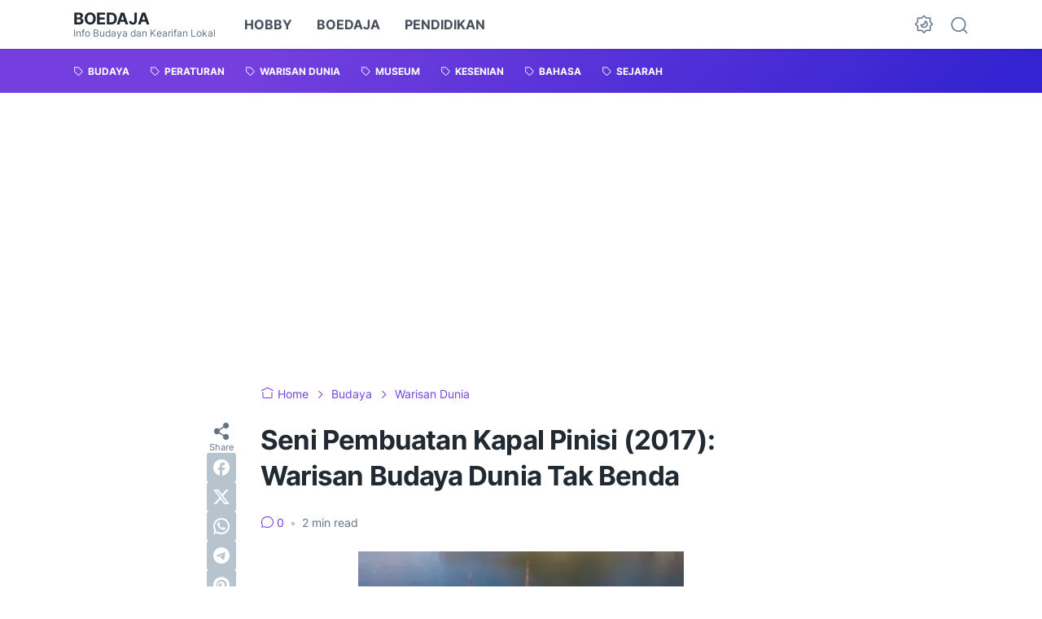

--- FILE ---
content_type: text/html; charset=utf-8
request_url: https://www.google.com/recaptcha/api2/aframe
body_size: 114
content:
<!DOCTYPE HTML><html><head><meta http-equiv="content-type" content="text/html; charset=UTF-8"></head><body><script nonce="8qb5Sk7DfU0W8MTvp4atPQ">/** Anti-fraud and anti-abuse applications only. See google.com/recaptcha */ try{var clients={'sodar':'https://pagead2.googlesyndication.com/pagead/sodar?'};window.addEventListener("message",function(a){try{if(a.source===window.parent){var b=JSON.parse(a.data);var c=clients[b['id']];if(c){var d=document.createElement('img');d.src=c+b['params']+'&rc='+(localStorage.getItem("rc::a")?sessionStorage.getItem("rc::b"):"");window.document.body.appendChild(d);sessionStorage.setItem("rc::e",parseInt(sessionStorage.getItem("rc::e")||0)+1);localStorage.setItem("rc::h",'1769128211652');}}}catch(b){}});window.parent.postMessage("_grecaptcha_ready", "*");}catch(b){}</script></body></html>

--- FILE ---
content_type: text/plain
request_url: https://www.google-analytics.com/j/collect?v=1&_v=j102&a=1582524087&t=pageview&_s=1&dl=https%3A%2F%2Fbudaya.akoenksembilantujuh.com%2F2024%2F01%2Fseni-pembuatan-kapal-pinisi-2017.html&ul=en-us%40posix&dt=Seni%20Pembuatan%20Kapal%20Pinisi%20(2017)%3A%20Warisan%20Budaya%20Dunia%20Tak%20Benda&sr=1280x720&vp=1280x720&_u=IEBAAEABAAAAACAAI~&jid=1649963035&gjid=1635234490&cid=1014337412.1769128210&tid=UA-187488984-4&_gid=969294227.1769128210&_r=1&_slc=1&z=1861531059
body_size: -438
content:
2,cG-DN812LFDMH,cUA-187488984-4